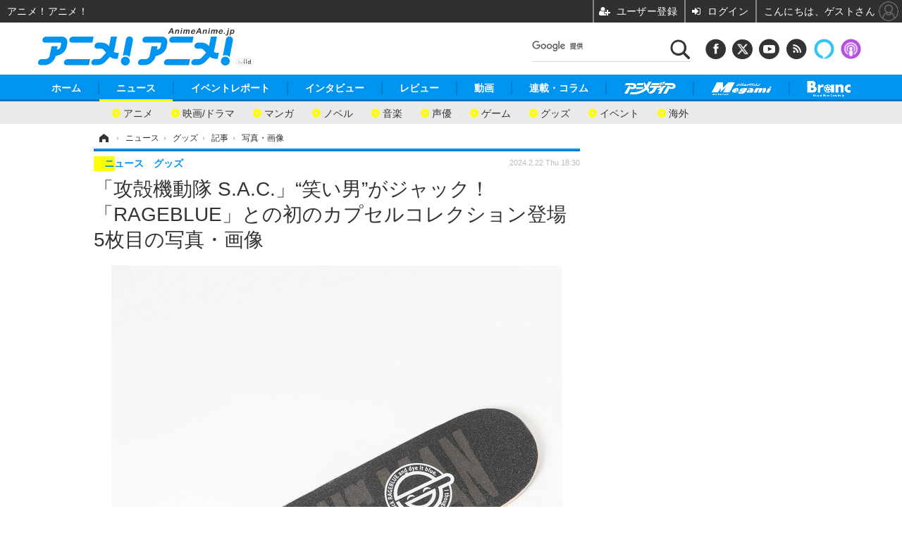

--- FILE ---
content_type: text/html; charset=utf-8
request_url: https://www.google.com/recaptcha/api2/aframe
body_size: 115
content:
<!DOCTYPE HTML><html><head><meta http-equiv="content-type" content="text/html; charset=UTF-8"></head><body><script nonce="2Nnvcq9P5kkpTDRTPry2Ww">/** Anti-fraud and anti-abuse applications only. See google.com/recaptcha */ try{var clients={'sodar':'https://pagead2.googlesyndication.com/pagead/sodar?'};window.addEventListener("message",function(a){try{if(a.source===window.parent){var b=JSON.parse(a.data);var c=clients[b['id']];if(c){var d=document.createElement('img');d.src=c+b['params']+'&rc='+(localStorage.getItem("rc::a")?sessionStorage.getItem("rc::b"):"");window.document.body.appendChild(d);sessionStorage.setItem("rc::e",parseInt(sessionStorage.getItem("rc::e")||0)+1);localStorage.setItem("rc::h",'1768851535874');}}}catch(b){}});window.parent.postMessage("_grecaptcha_ready", "*");}catch(b){}</script></body></html>

--- FILE ---
content_type: application/javascript; charset=utf-8
request_url: https://fundingchoicesmessages.google.com/f/AGSKWxUCvwy0EgcaeWAW-7WKc75UuJxc9FKcXEvgTrvbBWw1939ZkDO3kPqjeFh6Kx-I5CVDVOHUNGiF4kDXPRhnIf5ssPMFJyzYqeJSnCEfzD2lvOFLD6t-nknB01qn6R44b5wnRXG27sqdEOUF9Yd8BppRmo2FVhHmrDJvMlbyGzO2x2_yvwhBimgTLSo6/_/adsys._ad_bottom./assets/js/ad./jquery-ads./googleads-
body_size: -1292
content:
window['1a84d26f-a15f-4916-aa20-c9d63346f095'] = true;

--- FILE ---
content_type: text/javascript;charset=utf-8
request_url: https://p1cluster.cxense.com/p1.js
body_size: 100
content:
cX.library.onP1('30zvcyubmcyuiv2j9xt5laqou');


--- FILE ---
content_type: text/javascript;charset=utf-8
request_url: https://id.cxense.com/public/user/id?json=%7B%22identities%22%3A%5B%7B%22type%22%3A%22ckp%22%2C%22id%22%3A%22mklkj3g5q7t49bkm%22%7D%2C%7B%22type%22%3A%22lst%22%2C%22id%22%3A%2230zvcyubmcyuiv2j9xt5laqou%22%7D%2C%7B%22type%22%3A%22cst%22%2C%22id%22%3A%2230zvcyubmcyuiv2j9xt5laqou%22%7D%5D%7D&callback=cXJsonpCB6
body_size: 190
content:
/**/
cXJsonpCB6({"httpStatus":200,"response":{"userId":"cx:14owf3m2n18c43hpcbxlwo87xv:22drm05ef3qfl","newUser":true}})

--- FILE ---
content_type: application/javascript; charset=utf-8
request_url: https://front-api-gateway.account.media.iid.jp/asset/static//5.fde8c121c09fb99ad514.chunk.js
body_size: 23959
content:
(window.webpackJsonp=window.webpackJsonp||[]).push([[5],{345:function(t,e,n){"use strict";n.d(e,"b",(function(){return i})),n.d(e,"a",(function(){return a})),n.d(e,"d",(function(){return o})),n.d(e,"f",(function(){return s})),n.d(e,"c",(function(){return c})),n.d(e,"e",(function(){return u}));
/*! *****************************************************************************
Copyright (c) Microsoft Corporation.

Permission to use, copy, modify, and/or distribute this software for any
purpose with or without fee is hereby granted.

THE SOFTWARE IS PROVIDED "AS IS" AND THE AUTHOR DISCLAIMS ALL WARRANTIES WITH
REGARD TO THIS SOFTWARE INCLUDING ALL IMPLIED WARRANTIES OF MERCHANTABILITY
AND FITNESS. IN NO EVENT SHALL THE AUTHOR BE LIABLE FOR ANY SPECIAL, DIRECT,
INDIRECT, OR CONSEQUENTIAL DAMAGES OR ANY DAMAGES WHATSOEVER RESULTING FROM
LOSS OF USE, DATA OR PROFITS, WHETHER IN AN ACTION OF CONTRACT, NEGLIGENCE OR
OTHER TORTIOUS ACTION, ARISING OUT OF OR IN CONNECTION WITH THE USE OR
PERFORMANCE OF THIS SOFTWARE.
***************************************************************************** */
var r=function(t,e){return(r=Object.setPrototypeOf||{__proto__:[]}instanceof Array&&function(t,e){t.__proto__=e}||function(t,e){for(var n in e)e.hasOwnProperty(n)&&(t[n]=e[n])})(t,e)};function i(t,e){function n(){this.constructor=t}r(t,e),t.prototype=null===e?Object.create(e):(n.prototype=e.prototype,new n)}var a=function(){return(a=Object.assign||function(t){for(var e,n=1,r=arguments.length;n<r;n++)for(var i in e=arguments[n])Object.prototype.hasOwnProperty.call(e,i)&&(t[i]=e[i]);return t}).apply(this,arguments)};function o(t,e){var n={};for(var r in t)Object.prototype.hasOwnProperty.call(t,r)&&e.indexOf(r)<0&&(n[r]=t[r]);if(null!=t&&"function"==typeof Object.getOwnPropertySymbols){var i=0;for(r=Object.getOwnPropertySymbols(t);i<r.length;i++)e.indexOf(r[i])<0&&Object.prototype.propertyIsEnumerable.call(t,r[i])&&(n[r[i]]=t[r[i]])}return n}function s(t){var e="function"==typeof Symbol&&Symbol.iterator,n=e&&t[e],r=0;if(n)return n.call(t);if(t&&"number"==typeof t.length)return{next:function(){return t&&r>=t.length&&(t=void 0),{value:t&&t[r++],done:!t}}};throw new TypeError(e?"Object is not iterable.":"Symbol.iterator is not defined.")}function c(t,e){var n="function"==typeof Symbol&&t[Symbol.iterator];if(!n)return t;var r,i,a=n.call(t),o=[];try{for(;(void 0===e||e-- >0)&&!(r=a.next()).done;)o.push(r.value)}catch(t){i={error:t}}finally{try{r&&!r.done&&(n=a.return)&&n.call(a)}finally{if(i)throw i.error}}return o}function u(){for(var t=[],e=0;e<arguments.length;e++)t=t.concat(c(arguments[e]));return t}},346:function(t,e,n){"use strict";n.d(e,"c",(function(){return a})),n.d(e,"a",(function(){return o})),n.d(e,"b",(function(){return s})),n.d(e,"d",(function(){return c})),n.d(e,"e",(function(){return u}));var r=n(502),i=new RegExp("^[ \\t]*([0-9a-f]{32})?-?([0-9a-f]{16})?-?([01])?[ \\t]*$");function a(t){var e;return void 0===t&&(t=null===(e=Object(r.b)().getClient())||void 0===e?void 0:e.getOptions()),!!t&&("tracesSampleRate"in t||"tracesSampler"in t)}function o(t){var e=t.match(i);if(e){var n=void 0;return"1"===e[3]?n=!0:"0"===e[3]&&(n=!1),{traceId:e[1],parentSampled:n,parentSpanId:e[2]}}}function s(t){var e,n;return void 0===t&&(t=Object(r.b)()),null===(n=null===(e=t)||void 0===e?void 0:e.getScope())||void 0===n?void 0:n.getTransaction()}function c(t){return t/1e3}function u(t){return 1e3*t}},348:function(t,e,n){"use strict";var r;n.d(e,"a",(function(){return r})),function(t){t.Ok="ok",t.DeadlineExceeded="deadline_exceeded",t.Unauthenticated="unauthenticated",t.PermissionDenied="permission_denied",t.NotFound="not_found",t.ResourceExhausted="resource_exhausted",t.InvalidArgument="invalid_argument",t.Unimplemented="unimplemented",t.Unavailable="unavailable",t.InternalError="internal_error",t.UnknownError="unknown_error",t.Cancelled="cancelled",t.AlreadyExists="already_exists",t.FailedPrecondition="failed_precondition",t.Aborted="aborted",t.OutOfRange="out_of_range",t.DataLoss="data_loss"}(r||(r={})),function(t){t.fromHttpCode=function(e){if(e<400)return t.Ok;if(e>=400&&e<500)switch(e){case 401:return t.Unauthenticated;case 403:return t.PermissionDenied;case 404:return t.NotFound;case 409:return t.AlreadyExists;case 413:return t.FailedPrecondition;case 429:return t.ResourceExhausted;default:return t.InvalidArgument}if(e>=500&&e<600)switch(e){case 501:return t.Unimplemented;case 503:return t.Unavailable;case 504:return t.DeadlineExceeded;default:return t.InternalError}return t.UnknownError}}(r||(r={}))},350:function(t,e,n){"use strict";(function(t){n.d(e,"b",(function(){return a})),n.d(e,"c",(function(){return o})),n.d(e,"a",(function(){return s}));var r=n(392),i=(n(393),{});function a(){return Object(r.b)()?t:"undefined"!=typeof window?window:"undefined"!=typeof self?self:i}function o(){var t=a(),e=t.crypto||t.msCrypto;if(void 0!==e&&e.getRandomValues){var n=new Uint16Array(8);e.getRandomValues(n),n[3]=4095&n[3]|16384,n[4]=16383&n[4]|32768;var r=function(t){for(var e=t.toString(16);e.length<4;)e="0"+e;return e};return r(n[0])+r(n[1])+r(n[2])+r(n[3])+r(n[4])+r(n[5])+r(n[6])+r(n[7])}return"xxxxxxxxxxxx4xxxyxxxxxxxxxxxxxxx".replace(/[xy]/g,(function(t){var e=16*Math.random()|0;return("x"===t?e:3&e|8).toString(16)}))}function s(t){var e=a();if(!("console"in e))return t();var n=e.console,r={};["debug","info","warn","error","log","assert"].forEach((function(t){t in e.console&&n[t].__sentry_original__&&(r[t]=n[t],n[t]=n[t].__sentry_original__)}));var i=t();return Object.keys(r).forEach((function(t){n[t]=r[t]})),i}}).call(this,n(37))},351:function(t,e,n){"use strict";function r(t){return(r="function"==typeof Symbol&&"symbol"==typeof Symbol.iterator?function(t){return typeof t}:function(t){return t&&"function"==typeof Symbol&&t.constructor===Symbol&&t!==Symbol.prototype?"symbol":typeof t})(t)}function i(t){switch(Object.prototype.toString.call(t)){case"[object Error]":case"[object Exception]":case"[object DOMException]":return!0;default:return l(t,Error)}}function a(t){return"[object String]"===Object.prototype.toString.call(t)}function o(t){return null===t||"object"!==r(t)&&"function"!=typeof t}function s(t){return"[object Object]"===Object.prototype.toString.call(t)}function c(t){return"undefined"!=typeof Event&&l(t,Event)}function u(t){return"undefined"!=typeof Element&&l(t,Element)}function p(t){return"[object RegExp]"===Object.prototype.toString.call(t)}function d(t){return Boolean(t&&t.then&&"function"==typeof t.then)}function f(t){return s(t)&&"nativeEvent"in t&&"preventDefault"in t&&"stopPropagation"in t}function l(t,e){try{return t instanceof e}catch(t){return!1}}n.d(e,"b",(function(){return i})),n.d(e,"h",(function(){return a})),n.d(e,"f",(function(){return o})),n.d(e,"e",(function(){return s})),n.d(e,"c",(function(){return c})),n.d(e,"a",(function(){return u})),n.d(e,"g",(function(){return p})),n.d(e,"j",(function(){return d})),n.d(e,"i",(function(){return f})),n.d(e,"d",(function(){return l}))},352:function(t,e,n){"use strict";(function(t){n.d(e,"b",(function(){return _})),n.d(e,"a",(function(){return v}));var r=n(345),i=n(502),a=n(501),o=n(391),s=n(392),c=n(467),u=n(355),p=n(357),d=n(346);function f(t){return(f="function"==typeof Symbol&&"symbol"==typeof Symbol.iterator?function(t){return typeof t}:function(t){return t&&"function"==typeof Symbol&&t.constructor===Symbol&&t!==Symbol.prototype?"symbol":typeof t})(t)}function l(){var t=this.getScope();if(t){var e=t.getSpan();if(e)return{"sentry-trace":e.toTraceparent()}}return{}}function h(t,e,n){return Object(d.c)()?void 0!==t.sampled?(t.setMetadata({transactionSampling:{method:a.a.Explicit}}),t):("function"==typeof e.tracesSampler?(r=e.tracesSampler(n),t.setMetadata({transactionSampling:{method:a.a.Sampler,rate:Number(r)}})):void 0!==n.parentSampled?(r=n.parentSampled,t.setMetadata({transactionSampling:{method:a.a.Inheritance}})):(r=e.tracesSampleRate,t.setMetadata({transactionSampling:{method:a.a.Rate,rate:Number(r)}})),function(t){if(isNaN(t)||"number"!=typeof t&&"boolean"!=typeof t)return o.a.warn("[Tracing] Given sample rate is invalid. Sample rate must be a boolean or a number between 0 and 1. Got "+JSON.stringify(t)+" of type "+JSON.stringify(f(t))+"."),!1;if(t<0||t>1)return o.a.warn("[Tracing] Given sample rate is invalid. Sample rate must be between 0 and 1. Got "+t+"."),!1;return!0}(r)?r?(t.sampled=Math.random()<r,t.sampled?(o.a.log("[Tracing] starting "+t.op+" transaction - "+t.name),t):(o.a.log("[Tracing] Discarding transaction because it's not included in the random sample (sampling rate = "+Number(r)+")"),t)):(o.a.log("[Tracing] Discarding transaction because "+("function"==typeof e.tracesSampler?"tracesSampler returned 0 or false":"a negative sampling decision was inherited or tracesSampleRate is set to 0")),t.sampled=!1,t):(o.a.warn("[Tracing] Discarding transaction because of invalid sample rate."),t.sampled=!1,t)):(t.sampled=!1,t);var r}function m(t,e){var n,i,a=(null===(n=this.getClient())||void 0===n?void 0:n.getOptions())||{},o=new p.a(t,this);return(o=h(o,a,Object(r.a)({parentSampled:t.parentSampled,transactionContext:t},e))).sampled&&o.initSpanRecorder(null===(i=a._experiments)||void 0===i?void 0:i.maxSpans),o}function _(t,e,n,i,a){var o,s,c=(null===(o=t.getClient())||void 0===o?void 0:o.getOptions())||{},p=new u.b(e,t,n,i);return(p=h(p,c,Object(r.a)({parentSampled:e.parentSampled,transactionContext:e},a))).sampled&&p.initSpanRecorder(null===(s=c._experiments)||void 0===s?void 0:s.maxSpans),p}function v(){var e;(e=Object(i.c)()).__SENTRY__&&(e.__SENTRY__.extensions=e.__SENTRY__.extensions||{},e.__SENTRY__.extensions.startTransaction||(e.__SENTRY__.extensions.startTransaction=m),e.__SENTRY__.extensions.traceHeaders||(e.__SENTRY__.extensions.traceHeaders=l)),Object(s.b)()&&function(){var e=Object(i.c)();if(e.__SENTRY__){var n={mongodb:function(){return new(Object(s.a)(t,"./integrations/mongo").Mongo)},mongoose:function(){return new(Object(s.a)(t,"./integrations/mongo").Mongo)({mongoose:!0})},mysql:function(){return new(Object(s.a)(t,"./integrations/mysql").Mysql)},pg:function(){return new(Object(s.a)(t,"./integrations/postgres").Postgres)}},a=Object.keys(n).filter((function(t){return!!Object(s.c)(t)})).map((function(t){try{return n[t]()}catch(t){return}})).filter((function(t){return t}));a.length>0&&(e.__SENTRY__.integrations=Object(r.e)(e.__SENTRY__.integrations||[],a))}}(),Object(c.a)()}}).call(this,n(365)(t))},355:function(t,e,n){"use strict";n.d(e,"a",(function(){return u})),n.d(e,"b",(function(){return d}));var r=n(345),i=n(500),a=n(391),o=n(356),s=n(348),c=n(357),u=1e3,p=function(t){function e(e,n,r,i){void 0===r&&(r="");var a=t.call(this,i)||this;return a._pushActivity=e,a._popActivity=n,a.transactionSpanId=r,a}return Object(r.b)(e,t),e.prototype.add=function(e){var n=this;e.spanId!==this.transactionSpanId&&(e.finish=function(t){e.endTimestamp="number"==typeof t?t:Object(i.d)(),n._popActivity(e.spanId)},void 0===e.endTimestamp&&this._pushActivity(e.spanId)),t.prototype.add.call(this,e)},e}(o.b),d=function(t){function e(e,n,r,i){void 0===r&&(r=u),void 0===i&&(i=!1);var o=t.call(this,e,n)||this;return o._idleHub=n,o._idleTimeout=r,o._onScope=i,o.activities={},o._heartbeatTimer=0,o._heartbeatCounter=0,o._finished=!1,o._beforeFinishCallbacks=[],n&&i&&(f(n),a.a.log("Setting idle transaction on scope. Span ID: "+o.spanId),n.configureScope((function(t){return t.setSpan(o)}))),o._initTimeout=setTimeout((function(){o._finished||o.finish()}),o._idleTimeout),o}return Object(r.b)(e,t),e.prototype.finish=function(e){var n,o,c=this;if(void 0===e&&(e=Object(i.d)()),this._finished=!0,this.activities={},this.spanRecorder){a.a.log("[Tracing] finishing IdleTransaction",new Date(1e3*e).toISOString(),this.op);try{for(var u=Object(r.f)(this._beforeFinishCallbacks),p=u.next();!p.done;p=u.next()){(0,p.value)(this,e)}}catch(t){n={error:t}}finally{try{p&&!p.done&&(o=u.return)&&o.call(u)}finally{if(n)throw n.error}}this.spanRecorder.spans=this.spanRecorder.spans.filter((function(t){if(t.spanId===c.spanId)return!0;t.endTimestamp||(t.endTimestamp=e,t.setStatus(s.a.Cancelled),a.a.log("[Tracing] cancelling span since transaction ended early",JSON.stringify(t,void 0,2)));var n=t.startTimestamp<e;return n||a.a.log("[Tracing] discarding Span since it happened after Transaction was finished",JSON.stringify(t,void 0,2)),n})),a.a.log("[Tracing] flushing IdleTransaction")}else a.a.log("[Tracing] No active IdleTransaction");return this._onScope&&f(this._idleHub),t.prototype.finish.call(this,e)},e.prototype.registerBeforeFinishCallback=function(t){this._beforeFinishCallbacks.push(t)},e.prototype.initSpanRecorder=function(t){var e=this;if(!this.spanRecorder){this.spanRecorder=new p((function(t){e._finished||e._pushActivity(t)}),(function(t){e._finished||e._popActivity(t)}),this.spanId,t),a.a.log("Starting heartbeat"),this._pingHeartbeat()}this.spanRecorder.add(this)},e.prototype._pushActivity=function(t){this._initTimeout&&(clearTimeout(this._initTimeout),this._initTimeout=void 0),a.a.log("[Tracing] pushActivity: "+t),this.activities[t]=!0,a.a.log("[Tracing] new activities count",Object.keys(this.activities).length)},e.prototype._popActivity=function(t){var e=this;if(this.activities[t]&&(a.a.log("[Tracing] popActivity "+t),delete this.activities[t],a.a.log("[Tracing] new activities count",Object.keys(this.activities).length)),0===Object.keys(this.activities).length){var n=this._idleTimeout,r=Object(i.d)()+n/1e3;setTimeout((function(){e._finished||e.finish(r)}),n)}},e.prototype._beat=function(){if(clearTimeout(this._heartbeatTimer),!this._finished){var t=Object.keys(this.activities),e=t.length?t.reduce((function(t,e){return t+e})):"";e===this._prevHeartbeatString?this._heartbeatCounter+=1:this._heartbeatCounter=1,this._prevHeartbeatString=e,this._heartbeatCounter>=3?(a.a.log("[Tracing] Transaction finished because of no change for 3 heart beats"),this.setStatus(s.a.DeadlineExceeded),this.setTag("heartbeat","failed"),this.finish()):this._pingHeartbeat()}},e.prototype._pingHeartbeat=function(){var t=this;a.a.log("pinging Heartbeat -> current counter: "+this._heartbeatCounter),this._heartbeatTimer=setTimeout((function(){t._beat()}),5e3)},e}(c.a);function f(t){if(t){var e=t.getScope();if(e)e.getTransaction()&&e.setSpan(void 0)}}},356:function(t,e,n){"use strict";n.d(e,"b",(function(){return c})),n.d(e,"a",(function(){return u}));var r=n(345),i=n(350),a=n(500),o=n(464),s=n(348),c=function(){function t(t){void 0===t&&(t=1e3),this.spans=[],this._maxlen=t}return t.prototype.add=function(t){this.spans.length>this._maxlen?t.spanRecorder=void 0:this.spans.push(t)},t}(),u=function(){function t(t){if(this.traceId=Object(i.c)(),this.spanId=Object(i.c)().substring(16),this.startTimestamp=Object(a.d)(),this.tags={},this.data={},!t)return this;t.traceId&&(this.traceId=t.traceId),t.spanId&&(this.spanId=t.spanId),t.parentSpanId&&(this.parentSpanId=t.parentSpanId),"sampled"in t&&(this.sampled=t.sampled),t.op&&(this.op=t.op),t.description&&(this.description=t.description),t.data&&(this.data=t.data),t.tags&&(this.tags=t.tags),t.status&&(this.status=t.status),t.startTimestamp&&(this.startTimestamp=t.startTimestamp),t.endTimestamp&&(this.endTimestamp=t.endTimestamp)}return t.prototype.child=function(t){return this.startChild(t)},t.prototype.startChild=function(e){var n=new t(Object(r.a)(Object(r.a)({},e),{parentSpanId:this.spanId,sampled:this.sampled,traceId:this.traceId}));return n.spanRecorder=this.spanRecorder,n.spanRecorder&&n.spanRecorder.add(n),n.transaction=this.transaction,n},t.prototype.setTag=function(t,e){var n;return this.tags=Object(r.a)(Object(r.a)({},this.tags),((n={})[t]=e,n)),this},t.prototype.setData=function(t,e){var n;return this.data=Object(r.a)(Object(r.a)({},this.data),((n={})[t]=e,n)),this},t.prototype.setStatus=function(t){return this.status=t,this},t.prototype.setHttpStatus=function(t){this.setTag("http.status_code",String(t));var e=s.a.fromHttpCode(t);return e!==s.a.UnknownError&&this.setStatus(e),this},t.prototype.isSuccess=function(){return this.status===s.a.Ok},t.prototype.finish=function(t){this.endTimestamp="number"==typeof t?t:Object(a.d)()},t.prototype.toTraceparent=function(){var t="";return void 0!==this.sampled&&(t=this.sampled?"-1":"-0"),this.traceId+"-"+this.spanId+t},t.prototype.toContext=function(){return Object(o.a)({data:this.data,description:this.description,endTimestamp:this.endTimestamp,op:this.op,parentSpanId:this.parentSpanId,sampled:this.sampled,spanId:this.spanId,startTimestamp:this.startTimestamp,status:this.status,tags:this.tags,traceId:this.traceId})},t.prototype.updateWithContext=function(t){var e,n,r,i,a;return this.data=null!=(e=t.data)?e:{},this.description=t.description,this.endTimestamp=t.endTimestamp,this.op=t.op,this.parentSpanId=t.parentSpanId,this.sampled=t.sampled,this.spanId=null!=(n=t.spanId)?n:this.spanId,this.startTimestamp=null!=(r=t.startTimestamp)?r:this.startTimestamp,this.status=t.status,this.tags=null!=(i=t.tags)?i:{},this.traceId=null!=(a=t.traceId)?a:this.traceId,this},t.prototype.getTraceContext=function(){return Object(o.a)({data:Object.keys(this.data).length>0?this.data:void 0,description:this.description,op:this.op,parent_span_id:this.parentSpanId,span_id:this.spanId,status:this.status,tags:Object.keys(this.tags).length>0?this.tags:void 0,trace_id:this.traceId})},t.prototype.toJSON=function(){return Object(o.a)({data:Object.keys(this.data).length>0?this.data:void 0,description:this.description,op:this.op,parent_span_id:this.parentSpanId,span_id:this.spanId,start_timestamp:this.startTimestamp,status:this.status,tags:Object.keys(this.tags).length>0?this.tags:void 0,timestamp:this.endTimestamp,trace_id:this.traceId})},t}()},357:function(t,e,n){"use strict";n.d(e,"a",(function(){return u}));var r=n(345),i=n(502),a=n(351),o=n(391),s=n(464),c=n(356),u=function(t){function e(e,n){var r=t.call(this,e)||this;return r._measurements={},r._hub=Object(i.b)(),Object(a.d)(n,i.a)&&(r._hub=n),r.name=e.name||"",r.metadata=e.metadata||{},r._trimEnd=e.trimEnd,r.transaction=r,r}return Object(r.b)(e,t),e.prototype.setName=function(t){this.name=t},e.prototype.initSpanRecorder=function(t){void 0===t&&(t=1e3),this.spanRecorder||(this.spanRecorder=new c.b(t)),this.spanRecorder.add(this)},e.prototype.setMeasurements=function(t){this._measurements=Object(r.a)({},t)},e.prototype.setMetadata=function(t){this.metadata=Object(r.a)(Object(r.a)({},this.metadata),t)},e.prototype.finish=function(e){var n=this;if(void 0===this.endTimestamp){if(this.name||(o.a.warn("Transaction has no name, falling back to `<unlabeled transaction>`."),this.name="<unlabeled transaction>"),t.prototype.finish.call(this,e),!0===this.sampled){var r=this.spanRecorder?this.spanRecorder.spans.filter((function(t){return t!==n&&t.endTimestamp})):[];this._trimEnd&&r.length>0&&(this.endTimestamp=r.reduce((function(t,e){return t.endTimestamp&&e.endTimestamp?t.endTimestamp>e.endTimestamp?t:e:t})).endTimestamp);var i={contexts:{trace:this.getTraceContext()},spans:r,start_timestamp:this.startTimestamp,tags:this.tags,timestamp:this.endTimestamp,transaction:this.name,type:"transaction",debug_meta:this.metadata};return Object.keys(this._measurements).length>0&&(o.a.log("[Measurements] Adding measurements to transaction",JSON.stringify(this._measurements,void 0,2)),i.measurements=this._measurements),o.a.log("[Tracing] Finishing "+this.op+" transaction: "+this.name+"."),this._hub.captureEvent(i)}o.a.log("[Tracing] Discarding transaction because its trace was not chosen to be sampled.")}},e.prototype.toContext=function(){var e=t.prototype.toContext.call(this);return Object(s.a)(Object(r.a)(Object(r.a)({},e),{name:this.name,trimEnd:this._trimEnd}))},e.prototype.updateWithContext=function(e){var n;return t.prototype.updateWithContext.call(this,e),this.name=null!=(n=e.name)?n:"",this._trimEnd=e.trimEnd,this},e}(c.a)},365:function(t,e){t.exports=function(t){if(!t.webpackPolyfill){var e=Object.create(t);e.children||(e.children=[]),Object.defineProperty(e,"loaded",{enumerable:!0,get:function(){return e.l}}),Object.defineProperty(e,"id",{enumerable:!0,get:function(){return e.i}}),Object.defineProperty(e,"exports",{enumerable:!0}),e.webpackPolyfill=1}return e}},390:function(t,e,n){"use strict";n.d(e,"a",(function(){return d}));var r="https://js.stripe.com/v3",i=/^https:\/\/js\.stripe\.com\/v3\/?(\?.*)?$/,a="loadStripe.setLoadParameters was called but an existing Stripe.js script already exists in the document; existing script parameters will be used",o=null,s=function(t){return null!==o?o:o=new Promise((function(e,n){if("undefined"!=typeof window&&"undefined"!=typeof document)if(window.Stripe&&t&&console.warn(a),window.Stripe)e(window.Stripe);else try{var o=function(){for(var t=document.querySelectorAll('script[src^="'.concat(r,'"]')),e=0;e<t.length;e++){var n=t[e];if(i.test(n.src))return n}return null}();o&&t?console.warn(a):o||(o=function(t){var e=t&&!t.advancedFraudSignals?"?advancedFraudSignals=false":"",n=document.createElement("script");n.src="".concat(r).concat(e);var i=document.head||document.body;if(!i)throw new Error("Expected document.body not to be null. Stripe.js requires a <body> element.");return i.appendChild(n),n}(t)),o.addEventListener("load",(function(){window.Stripe?e(window.Stripe):n(new Error("Stripe.js not available"))})),o.addEventListener("error",(function(){n(new Error("Failed to load Stripe.js"))}))}catch(t){return void n(t)}else e(null)}))},c=function(t,e,n){if(null===t)return null;var r=t.apply(void 0,e);return function(t,e){t&&t._registerWrapper&&t._registerWrapper({name:"stripe-js",version:"2.1.0",startTime:e})}(r,n),r},u=Promise.resolve().then((function(){return s(null)})),p=!1;u.catch((function(t){p||console.warn(t)}));var d=function(){for(var t=arguments.length,e=new Array(t),n=0;n<t;n++)e[n]=arguments[n];p=!0;var r=Date.now();return u.then((function(t){return c(t,e,r)}))}},391:function(t,e,n){"use strict";n.d(e,"a",(function(){return s}));var r=n(350),i=Object(r.b)(),a="Sentry Logger ",o=function(){function t(){this._enabled=!1}return t.prototype.disable=function(){this._enabled=!1},t.prototype.enable=function(){this._enabled=!0},t.prototype.log=function(){for(var t=[],e=0;e<arguments.length;e++)t[e]=arguments[e];this._enabled&&Object(r.a)((function(){i.console.log(a+"[Log]: "+t.join(" "))}))},t.prototype.warn=function(){for(var t=[],e=0;e<arguments.length;e++)t[e]=arguments[e];this._enabled&&Object(r.a)((function(){i.console.warn(a+"[Warn]: "+t.join(" "))}))},t.prototype.error=function(){for(var t=[],e=0;e<arguments.length;e++)t[e]=arguments[e];this._enabled&&Object(r.a)((function(){i.console.error(a+"[Error]: "+t.join(" "))}))},t}();i.__SENTRY__=i.__SENTRY__||{};var s=i.__SENTRY__.logger||(i.__SENTRY__.logger=new o)},392:function(t,e,n){"use strict";(function(t,r){function i(){return"[object process]"===Object.prototype.toString.call(void 0!==t?t:0)}function a(t,e){return t.require(e)}function o(t){var e;try{e=a(r,t)}catch(t){}try{var n=a(r,"process").cwd;e=a(r,n()+"/node_modules/"+t)}catch(t){}return e}n.d(e,"b",(function(){return i})),n.d(e,"a",(function(){return a})),n.d(e,"c",(function(){return o}))}).call(this,n(45),n(365)(t))},393:function(t,e,n){"use strict";n.d(e,"c",(function(){return i})),n.d(e,"b",(function(){return a})),n.d(e,"a",(function(){return o}));var r=n(351);function i(t,e){return void 0===e&&(e=0),"string"!=typeof t||0===e||t.length<=e?t:t.substr(0,e)+"..."}function a(t,e){var n=t,r=n.length;if(r<=150)return n;e>r&&(e=r);var i=Math.max(e-60,0);i<5&&(i=0);var a=Math.min(i+140,r);return a>r-5&&(a=r),a===r&&(i=Math.max(a-140,0)),n=n.slice(i,a),i>0&&(n="'{snip} "+n),a<r&&(n+=" {snip}"),n}function o(t,e){return!!Object(r.h)(t)&&(Object(r.g)(e)?e.test(t):"string"==typeof e&&-1!==t.indexOf(e))}},394:function(t,e,n){"use strict";n.d(e,"a",(function(){return r}));function r(t){try{return t&&"function"==typeof t&&t.name||"<anonymous>"}catch(t){return"<anonymous>"}}},464:function(t,e,n){"use strict";(function(t){n.d(e,"b",(function(){return a})),n.d(e,"a",(function(){return o}));var r=n(345),i=(n(465),n(351));n(466),n(394),n(393);function a(t,e,n){if(e in t){var r=t[e],i=n(r);if("function"==typeof i)try{i.prototype=i.prototype||{},Object.defineProperties(i,{__sentry_original__:{enumerable:!1,value:r}})}catch(t){}t[e]=i}}function o(t){var e,n;if(Object(i.e)(t)){var a=t,s={};try{for(var c=Object(r.f)(Object.keys(a)),u=c.next();!u.done;u=c.next()){var p=u.value;void 0!==a[p]&&(s[p]=o(a[p]))}}catch(t){e={error:t}}finally{try{u&&!u.done&&(n=c.return)&&n.call(c)}finally{if(e)throw e.error}}return s}return Array.isArray(t)?t.map(o):t}}).call(this,n(37))},465:function(t,e,n){"use strict";n.d(e,"a",(function(){return i}));var r=n(351);function i(t,e){try{for(var n=t,r=[],i=0,o=0,s=" > ".length,c=void 0;n&&i++<5&&!("html"===(c=a(n,e))||i>1&&o+r.length*s+c.length>=80);)r.push(c),o+=c.length,n=n.parentNode;return r.reverse().join(" > ")}catch(t){return"<unknown>"}}function a(t,e){var n,i,a,o,s,c,u,p=t,d=[];if(!p||!p.tagName)return"";d.push(p.tagName.toLowerCase());var f=(null===(n=e)||void 0===n?void 0:n.length)?e.filter((function(t){return p.getAttribute(t)})).map((function(t){return[t,p.getAttribute(t)]})):null;if(null===(i=f)||void 0===i?void 0:i.length)f.forEach((function(t){d.push("["+t[0]+'="'+t[1]+'"]')}));else if(p.id&&d.push("#"+p.id),(a=p.className)&&Object(r.h)(a))for(o=a.split(/\s+/),u=0;u<o.length;u++)d.push("."+o[u]);var l=["type","name","title","alt"];for(u=0;u<l.length;u++)s=l[u],(c=p.getAttribute(s))&&d.push("["+s+'="'+c+'"]');return d.join("")}},466:function(t,e,n){"use strict";n.d(e,"a",(function(){return r}));var r=function(){function t(){this._hasWeakSet="function"==typeof WeakSet,this._inner=this._hasWeakSet?new WeakSet:[]}return t.prototype.memoize=function(t){if(this._hasWeakSet)return!!this._inner.has(t)||(this._inner.add(t),!1);for(var e=0;e<this._inner.length;e++){if(this._inner[e]===t)return!0}return this._inner.push(t),!1},t.prototype.unmemoize=function(t){if(this._hasWeakSet)this._inner.delete(t);else for(var e=0;e<this._inner.length;e++)if(this._inner[e]===t){this._inner.splice(e,1);break}},t}()},467:function(t,e,n){"use strict";n.d(e,"a",(function(){return s}));var r=n(503),i=n(391),a=n(348),o=n(346);function s(){Object(r.a)({callback:c,type:"error"}),Object(r.a)({callback:c,type:"unhandledrejection"})}function c(){var t=Object(o.b)();t&&(i.a.log("[Tracing] Transaction: "+a.a.InternalError+" -> Global error occured"),t.setStatus(a.a.InternalError))}},498:function(t,e,n){"use strict";var r={};n.r(r),n.d(r,"Express",(function(){return F})),n.d(r,"Postgres",(function(){return W})),n.d(r,"Mysql",(function(){return B})),n.d(r,"Mongo",(function(){return G}));var i=n(345),a=n(391),o=n(350),s=n(352),c=n(355),u=n(348),p=n(346),d=Object(o.b)();var f,l,h=n(392),m=n(500),_=n(465),v=function(t,e,n,r){var i;return function(){n&&e.isFinal&&n.disconnect(),e.value>=0&&(r||e.isFinal||"hidden"===document.visibilityState)&&(e.delta=e.value-(i||0),(e.delta||e.isFinal||void 0===i)&&(t(e),i=e.value))}},g=function(t,e){return void 0===e&&(e=-1),{name:t,value:e,delta:0,entries:[],id:Date.now()+"-"+(Math.floor(8999999999999*Math.random())+1e12),isFinal:!1}},b=function(t,e){try{if(PerformanceObserver.supportedEntryTypes.includes(t)){var n=new PerformanceObserver((function(t){return t.getEntries().map(e)}));return n.observe({type:t,buffered:!0}),n}}catch(t){}},y=!1,O=!1,S=function(t){y=!t.persisted},j=function(t,e){void 0===e&&(e=!1),O||(addEventListener("pagehide",S),addEventListener("beforeunload",(function(){})),O=!0),addEventListener("visibilitychange",(function(e){var n=e.timeStamp;"hidden"===document.visibilityState&&t({timeStamp:n,isUnloading:y})}),{capture:!0,once:e})},T=function(){return void 0===f&&(f="hidden"===document.visibilityState?0:1/0,j((function(t){var e=t.timeStamp;return f=e}),!0)),{get timeStamp(){return f}}},x=function(t,e){void 0===e&&(e=!1);var n,r=g("LCP"),i=T(),a=function(t){var e=t.startTime;e<i.timeStamp?(r.value=e,r.entries.push(t)):r.isFinal=!0,n()},o=b("largest-contentful-paint",a);if(o){n=v(t,r,o,e);var s=function(){r.isFinal||(o.takeRecords().map(a),r.isFinal=!0,n())};(l||(l=new Promise((function(t){return["scroll","keydown","pointerdown"].map((function(e){addEventListener(e,t,{once:!0,passive:!0,capture:!0})}))}))),l).then(s),j(s,!0)}},E=Object(o.b)(),w=function(){function t(){var t;this._measurements={},this._performanceCursor=0,!Object(h.b)()&&(null===(t=E)||void 0===t?void 0:t.performance)&&(E.performance.mark&&E.performance.mark("sentry-tracing-init"),this._trackCLS(),this._trackLCP(),this._trackFID())}return t.prototype.addPerformanceEntries=function(t){var e=this;if(E&&E.performance&&E.performance.getEntries&&m.a){a.a.log("[Tracing] Adding & adjusting spans using Performance API");var n,r,i,o,s,c=Object(p.d)(m.a);if(E.document&&E.document.scripts)for(var u=0;u<E.document.scripts.length;u++)if("true"===E.document.scripts[u].dataset.entry){n=E.document.scripts[u].src;break}if(E.performance.getEntries().slice(this._performanceCursor).forEach((function(u){var d=Object(p.d)(u.startTime),f=Object(p.d)(u.duration);if(!("navigation"===t.op&&c+d<t.startTimestamp))switch(u.entryType){case"navigation":!function(t,e,n){k({transaction:t,entry:e,event:"unloadEvent",timeOrigin:n}),k({transaction:t,entry:e,event:"redirect",timeOrigin:n}),k({transaction:t,entry:e,event:"domContentLoadedEvent",timeOrigin:n}),k({transaction:t,entry:e,event:"loadEvent",timeOrigin:n}),k({transaction:t,entry:e,event:"connect",timeOrigin:n}),k({transaction:t,entry:e,event:"secureConnection",timeOrigin:n,eventEnd:"connectEnd",description:"TLS/SSL"}),k({transaction:t,entry:e,event:"fetch",timeOrigin:n,eventEnd:"domainLookupStart",description:"cache"}),k({transaction:t,entry:e,event:"domainLookup",timeOrigin:n,description:"DNS"}),function(t,e,n){C(t,{op:"browser",description:"request",startTimestamp:n+Object(p.d)(e.requestStart),endTimestamp:n+Object(p.d)(e.responseEnd)}),C(t,{op:"browser",description:"response",startTimestamp:n+Object(p.d)(e.responseStart),endTimestamp:n+Object(p.d)(e.responseEnd)})}(t,e,n)}(t,u,c),o=c+Object(p.d)(u.responseStart),s=c+Object(p.d)(u.requestStart);break;case"mark":case"paint":case"measure":var l=function(t,e,n,r,i){var a=i+n,o=a+r;return C(t,{description:e.name,endTimestamp:o,op:e.entryType,startTimestamp:a}),a}(t,u,d,f,c);void 0===i&&"sentry-tracing-init"===u.name&&(i=l);var h=T(),m=u.startTime<h.timeStamp;"first-paint"===u.name&&m&&(a.a.log("[Measurements] Adding FP"),e._measurements.fp={value:u.startTime},e._measurements["mark.fp"]={value:l}),"first-contentful-paint"===u.name&&m&&(a.a.log("[Measurements] Adding FCP"),e._measurements.fcp={value:u.startTime},e._measurements["mark.fcp"]={value:l});break;case"resource":var _=u.name.replace(window.location.origin,""),v=function(t,e,n,r,i,a){if("xmlhttprequest"===e.initiatorType||"fetch"===e.initiatorType)return;var o={};"transferSize"in e&&(o["Transfer Size"]=e.transferSize);"encodedBodySize"in e&&(o["Encoded Body Size"]=e.encodedBodySize);"decodedBodySize"in e&&(o["Decoded Body Size"]=e.decodedBodySize);var s=a+r,c=s+i;return C(t,{description:n,endTimestamp:c,op:e.initiatorType?"resource."+e.initiatorType:"resource",startTimestamp:s,data:o}),c}(t,u,_,d,f,c);void 0===r&&(n||"").indexOf(_)>-1&&(r=v)}})),void 0!==r&&void 0!==i&&C(t,{description:"evaluation",endTimestamp:i,op:"script",startTimestamp:r}),this._performanceCursor=Math.max(performance.getEntries().length-1,0),this._trackNavigator(t),"pageload"===t.op){var d=Object(p.d)(m.a);"number"==typeof o&&(a.a.log("[Measurements] Adding TTFB"),this._measurements.ttfb={value:1e3*(o-t.startTimestamp)},"number"==typeof s&&s<=o&&(this._measurements["ttfb.requestTime"]={value:1e3*(o-s)})),["fcp","fp","lcp"].forEach((function(n){if(e._measurements[n]&&!(d>=t.startTimestamp)){var r=e._measurements[n].value,i=d+Object(p.d)(r),o=Math.abs(1e3*(i-t.startTimestamp)),s=o-r;a.a.log("[Measurements] Normalized "+n+" from "+r+" to "+o+" ("+s+")"),e._measurements[n].value=o}})),this._measurements["mark.fid"]&&this._measurements.fid&&C(t,{description:"first input delay",endTimestamp:this._measurements["mark.fid"].value+Object(p.d)(this._measurements.fid.value),op:"web.vitals",startTimestamp:this._measurements["mark.fid"].value}),t.setMeasurements(this._measurements),this._tagMetricInfo(t)}}},t.prototype._tagMetricInfo=function(t){this._lcpEntry&&(a.a.log("[Measurements] Adding LCP Data"),this._lcpEntry.element&&t.setTag("lcp.element",Object(_.a)(this._lcpEntry.element)),this._lcpEntry.id&&t.setTag("lcp.id",this._lcpEntry.id),this._lcpEntry.url&&t.setTag("lcp.url",this._lcpEntry.url.trim().slice(0,200)),t.setTag("lcp.size",this._lcpEntry.size)),this._clsEntry&&this._clsEntry.sources&&(a.a.log("[Measurements] Adding CLS Data"),this._clsEntry.sources.map((function(e,n){return t.setTag("cls.source."+(n+1),Object(_.a)(e.node))})))},t.prototype._trackCLS=function(){var t=this;!function(t,e){void 0===e&&(e=!1);var n,r=g("CLS",0),i=function(t){t.hadRecentInput||(r.value+=t.value,r.entries.push(t),n())},a=b("layout-shift",i);a&&(n=v(t,r,a,e),j((function(t){var e=t.isUnloading;a.takeRecords().map(i),e&&(r.isFinal=!0),n()})))}((function(e){var n=e.entries.pop();n&&(a.a.log("[Measurements] Adding CLS"),t._measurements.cls={value:e.value},t._clsEntry=n)}))},t.prototype._trackNavigator=function(t){var e=E.navigator;if(e){var n=e.connection;n&&(n.effectiveType&&t.setTag("effectiveConnectionType",n.effectiveType),n.type&&t.setTag("connectionType",n.type),R(n.rtt)&&(this._measurements["connection.rtt"]={value:n.rtt}),R(n.downlink)&&(this._measurements["connection.downlink"]={value:n.downlink})),R(e.deviceMemory)&&t.setTag("deviceMemory",String(e.deviceMemory)),R(e.hardwareConcurrency)&&t.setTag("hardwareConcurrency",String(e.hardwareConcurrency))}},t.prototype._trackLCP=function(){var t=this;x((function(e){var n=e.entries.pop();if(n){var r=Object(p.d)(m.a),i=Object(p.d)(n.startTime);a.a.log("[Measurements] Adding LCP"),t._measurements.lcp={value:e.value},t._measurements["mark.lcp"]={value:r+i},t._lcpEntry=n}}))},t.prototype._trackFID=function(){var t=this;!function(t){var e=g("FID"),n=T(),r=function(t){t.startTime<n.timeStamp&&(e.value=t.processingStart-t.startTime,e.entries.push(t),e.isFinal=!0,a())},i=b("first-input",r),a=v(t,e,i);i?j((function(){i.takeRecords().map(r),i.disconnect()}),!0):window.perfMetrics&&window.perfMetrics.onFirstInputDelay&&window.perfMetrics.onFirstInputDelay((function(t,r){r.timeStamp<n.timeStamp&&(e.value=t,e.isFinal=!0,e.entries=[{entryType:"first-input",name:r.type,target:r.target,cancelable:r.cancelable,startTime:r.timeStamp,processingStart:r.timeStamp+t}],a())}))}((function(e){var n=e.entries.pop();if(n){var r=Object(p.d)(m.a),i=Object(p.d)(n.startTime);a.a.log("[Measurements] Adding FID"),t._measurements.fid={value:e.value},t._measurements["mark.fid"]={value:r+i}}}))},t}();function k(t){var e=t.transaction,n=t.entry,r=t.event,i=t.timeOrigin,a=t.eventEnd,o=t.description,s=a?n[a]:n[r+"End"],c=n[r+"Start"];c&&s&&C(e,{op:"browser",description:null!=o?o:r,startTimestamp:i+Object(p.d)(c),endTimestamp:i+Object(p.d)(s)})}function C(t,e){var n=e.startTimestamp,r=Object(i.d)(e,["startTimestamp"]);return n&&t.startTimestamp>n&&(t.startTimestamp=n),t.startChild(Object(i.a)({startTimestamp:n},r))}function R(t){return"number"==typeof t&&isFinite(t)}var I=n(393),N=n(503),A=n(351),D={traceFetch:!0,traceXHR:!0,tracingOrigins:["localhost",/^\//]};function L(t){var e=Object(i.a)(Object(i.a)({},D),t),n=e.traceFetch,r=e.traceXHR,a=e.tracingOrigins,o=e.shouldCreateSpanForRequest,s={},c=function(t){if(s[t])return s[t];var e=a;return s[t]=e.some((function(e){return Object(I.a)(t,e)}))&&!Object(I.a)(t,"sentry_key"),s[t]},d=c;"function"==typeof o&&(d=function(t){return c(t)&&o(t)});var f={};n&&Object(N.a)({callback:function(t){!function(t,e,n){if(!Object(p.c)()||!t.fetchData||!e(t.fetchData.url))return;if(t.endTimestamp&&t.fetchData.__span){return void((a=n[t.fetchData.__span])&&(t.response?a.setHttpStatus(t.response.status):t.error&&a.setStatus(u.a.InternalError),a.finish(),delete n[t.fetchData.__span]))}var r=Object(p.b)();if(r){var a=r.startChild({data:Object(i.a)(Object(i.a)({},t.fetchData),{type:"fetch"}),description:t.fetchData.method+" "+t.fetchData.url,op:"http"});t.fetchData.__span=a.spanId,n[a.spanId]=a;var o=t.args[0]=t.args[0],s=t.args[1]=t.args[1]||{},c=s.headers;Object(A.d)(o,Request)&&(c=o.headers),c?"function"==typeof c.append?c.append("sentry-trace",a.toTraceparent()):c=Array.isArray(c)?Object(i.e)(c,[["sentry-trace",a.toTraceparent()]]):Object(i.a)(Object(i.a)({},c),{"sentry-trace":a.toTraceparent()}):c={"sentry-trace":a.toTraceparent()},s.headers=c}}(t,d,f)},type:"fetch"}),r&&Object(N.a)({callback:function(t){!function(t,e,n){var r,a;if(!Object(p.c)()||(null===(r=t.xhr)||void 0===r?void 0:r.__sentry_own_request__)||!(null===(a=t.xhr)||void 0===a?void 0:a.__sentry_xhr__)||!e(t.xhr.__sentry_xhr__.url))return;var o=t.xhr.__sentry_xhr__;if(t.endTimestamp&&t.xhr.__sentry_xhr_span_id__){return void((c=n[t.xhr.__sentry_xhr_span_id__])&&(c.setHttpStatus(o.status_code),c.finish(),delete n[t.xhr.__sentry_xhr_span_id__]))}var s=Object(p.b)();if(s){var c=s.startChild({data:Object(i.a)(Object(i.a)({},o.data),{type:"xhr",method:o.method,url:o.url}),description:o.method+" "+o.url,op:"http"});if(t.xhr.__sentry_xhr_span_id__=c.spanId,n[t.xhr.__sentry_xhr_span_id__]=c,t.xhr.setRequestHeader)try{t.xhr.setRequestHeader("sentry-trace",c.toTraceparent())}catch(t){}}}(t,d,f)},type:"xhr"})}var M=Object(o.b)();var P=Object(i.a)({idleTimeout:c.a,markBackgroundTransactions:!0,maxTransactionDuration:600,routingInstrumentation:function(t,e,n){if(void 0===e&&(e=!0),void 0===n&&(n=!0),M&&M.location){var r,i=M.location.href;e&&(r=t({name:M.location.pathname,op:"pageload"})),n&&Object(N.a)({callback:function(e){var n=e.to,o=e.from;void 0===o&&i&&-1!==i.indexOf(n)?i=void 0:o!==n&&(i=void 0,r&&(a.a.log("[Tracing] Finishing current transaction with op: "+r.op),r.finish()),r=t({name:M.location.pathname,op:"navigation"}))},type:"history"})}else a.a.warn("Could not initialize routing instrumentation due to invalid location")},startTransactionOnLocationChange:!0,startTransactionOnPageLoad:!0},D),q=function(){function t(e){this.name=t.id,this._metrics=new w,this._emitOptionsWarning=!1;var n=D.tracingOrigins;e&&e.tracingOrigins&&Array.isArray(e.tracingOrigins)&&0!==e.tracingOrigins.length?n=e.tracingOrigins:this._emitOptionsWarning=!0,this.options=Object(i.a)(Object(i.a)(Object(i.a)({},P),e),{tracingOrigins:n})}return t.prototype.setupOnce=function(t,e){var n=this;this._getCurrentHub=e,this._emitOptionsWarning&&(a.a.warn("[Tracing] You need to define `tracingOrigins` in the options. Set an array of urls or patterns to trace."),a.a.warn("[Tracing] We added a reasonable default for you: "+D.tracingOrigins));var r=this.options,i=r.routingInstrumentation,o=r.startTransactionOnLocationChange,s=r.startTransactionOnPageLoad,c=r.markBackgroundTransactions,f=r.traceFetch,l=r.traceXHR,h=r.tracingOrigins,m=r.shouldCreateSpanForRequest;i((function(t){return n._createRouteTransaction(t)}),s,o),c&&(d&&d.document?d.document.addEventListener("visibilitychange",(function(){var t=Object(p.b)();d.document.hidden&&t&&(a.a.log("[Tracing] Transaction: "+u.a.Cancelled+" -> since tab moved to the background, op: "+t.op),t.status||t.setStatus(u.a.Cancelled),t.setTag("visibilitychange","document.hidden"),t.finish())})):a.a.warn("[Tracing] Could not set up background tab detection due to lack of global document")),L({traceFetch:f,traceXHR:l,tracingOrigins:h,shouldCreateSpanForRequest:m})},t.prototype._createRouteTransaction=function(t){var e=this;if(this._getCurrentHub){var n=this.options,r=n.beforeNavigate,c=n.idleTimeout,d=n.maxTransactionDuration,f="pageload"===t.op?function(){var t=(e="sentry-trace",n=document.querySelector("meta[name="+e+"]"),n?n.getAttribute("content"):null);var e,n;if(t)return Object(p.a)(t);return}():void 0,l=Object(i.a)(Object(i.a)(Object(i.a)({},t),f),{trimEnd:!0}),h="function"==typeof r?r(l):l,m=void 0===h?Object(i.a)(Object(i.a)({},l),{sampled:!1}):h;!1===m.sampled&&a.a.log("[Tracing] Will not send "+m.op+" transaction because of beforeNavigate."),a.a.log("[Tracing] Starting "+m.op+" transaction on scope");var _=this._getCurrentHub(),v=Object(o.b)().location,g=Object(s.b)(_,m,c,!0,{location:v});return g.registerBeforeFinishCallback((function(t,n){e._metrics.addPerformanceEntries(t),function(t,e,n){var r=n-e.startTimestamp;n&&(r>t||r<0)&&(e.setStatus(u.a.DeadlineExceeded),e.setTag("maxTransactionDurationExceeded","true"))}(Object(p.e)(d),t,n)})),g}a.a.warn("[Tracing] Did not create "+t.op+" transaction because _getCurrentHub is invalid.")},t.id="BrowserTracing",t}();var F=function(){function t(e){void 0===e&&(e={}),this.name=t.id,this._router=e.router||e.app,this._methods=(Array.isArray(e.methods)?e.methods:[]).concat("use")}return t.prototype.setupOnce=function(){this._router?function(t,e){void 0===e&&(e=[]);e.forEach((function(e){return function(t,e){var n=t[e];return t[e]=function(){for(var t=[],r=0;r<arguments.length;r++)t[r]=arguments[r];return n.call.apply(n,Object(i.e)([this],Y(t,e)))},t}(t,e)}))}(this._router,this._methods):a.a.error("ExpressIntegration is missing an Express instance")},t.id="Express",t}();function H(t,e){var n=t.length;switch(n){case 2:return function(n,r){var i=r.__sentry_transaction;if(i){var a=i.startChild({description:t.name,op:"middleware."+e});r.once("finish",(function(){a.finish()}))}return t.call(this,n,r)};case 3:return function(n,r,a){var o,s=null===(o=r.__sentry_transaction)||void 0===o?void 0:o.startChild({description:t.name,op:"middleware."+e});t.call(this,n,r,(function(){for(var t,e=[],n=0;n<arguments.length;n++)e[n]=arguments[n];null===(t=s)||void 0===t||t.finish(),a.call.apply(a,Object(i.e)([this],e))}))};case 4:return function(n,r,a,o){var s,c=null===(s=a.__sentry_transaction)||void 0===s?void 0:s.startChild({description:t.name,op:"middleware."+e});t.call(this,n,r,a,(function(){for(var t,e=[],n=0;n<arguments.length;n++)e[n]=arguments[n];null===(t=c)||void 0===t||t.finish(),o.call.apply(o,Object(i.e)([this],e))}))};default:throw new Error("Express middleware takes 2-4 arguments. Got: "+n)}}function Y(t,e){return t.map((function(t){return"function"==typeof t?H(t,e):Array.isArray(t)?t.map((function(t){return"function"==typeof t?H(t,e):t})):t}))}var U=n(464),W=function(){function t(){this.name=t.id}return t.prototype.setupOnce=function(t,e){var n=Object(h.c)("pg");n?Object(U.b)(n.Client.prototype,"query",(function(t){return function(n,r,i){var a,o,s,c=null===(o=null===(a=e().getScope())||void 0===a?void 0:a.getSpan())||void 0===o?void 0:o.startChild({description:"string"==typeof n?n:n.text,op:"db"});if("function"==typeof i)return t.call(this,n,r,(function(t,e){var n;null===(n=c)||void 0===n||n.finish(),i(t,e)}));if("function"==typeof r)return t.call(this,n,(function(t,e){var n;null===(n=c)||void 0===n||n.finish(),r(t,e)}));var u=void 0!==r?t.call(this,n,r):t.call(this,n);return Object(A.j)(u)?u.then((function(t){var e;return null===(e=c)||void 0===e||e.finish(),t})):(null===(s=c)||void 0===s||s.finish(),u)}})):a.a.error("Postgres Integration was unable to require `pg` package.")},t.id="Postgres",t}(),B=function(){function t(){this.name=t.id}return t.prototype.setupOnce=function(t,e){var n=Object(h.c)("mysql/lib/Connection.js");n?Object(U.b)(n,"createQuery",(function(t){return function(n,r,i){var a,o,s=null===(o=null===(a=e().getScope())||void 0===a?void 0:a.getSpan())||void 0===o?void 0:o.startChild({description:"string"==typeof n?n:n.sql,op:"db"});return"function"==typeof i?t.call(this,n,r,(function(t,e,n){var r;null===(r=s)||void 0===r||r.finish(),i(t,e,n)})):"function"==typeof r?t.call(this,n,(function(t,e,n){var i;null===(i=s)||void 0===i||i.finish(),r(t,e,n)})):t.call(this,n,r,i)}})):a.a.error("Mysql Integration was unable to require `mysql` package.")},t.id="Mysql",t}(),z=["aggregate","bulkWrite","countDocuments","createIndex","createIndexes","deleteMany","deleteOne","distinct","drop","dropIndex","dropIndexes","estimatedDocumentCount","find","findOne","findOneAndDelete","findOneAndReplace","findOneAndUpdate","indexes","indexExists","indexInformation","initializeOrderedBulkOp","insertMany","insertOne","isCapped","mapReduce","options","parallelCollectionScan","rename","replaceOne","stats","updateMany","updateOne"],J={bulkWrite:["operations"],countDocuments:["query"],createIndex:["fieldOrSpec"],createIndexes:["indexSpecs"],deleteMany:["filter"],deleteOne:["filter"],distinct:["key","query"],dropIndex:["indexName"],find:["query"],findOne:["query"],findOneAndDelete:["filter"],findOneAndReplace:["filter","replacement"],findOneAndUpdate:["filter","update"],indexExists:["indexes"],insertMany:["docs"],insertOne:["doc"],mapReduce:["map","reduce"],rename:["newName"],replaceOne:["filter","doc"],updateMany:["filter","update"],updateOne:["filter","update"]},G=function(){function t(e){void 0===e&&(e={}),this.name=t.id,this._operations=Array.isArray(e.operations)?e.operations:z,this._describeOperations=!("describeOperations"in e)||e.describeOperations,this._useMongoose=!!e.useMongoose}return t.prototype.setupOnce=function(t,e){var n=this._useMongoose?"mongoose":"mongodb",r=Object(h.c)(n);r?this._instrumentOperations(r.Collection,this._operations,e):a.a.error("Mongo Integration was unable to require `"+n+"` package.")},t.prototype._instrumentOperations=function(t,e,n){var r=this;e.forEach((function(e){return r._patchOperation(t,e,n)}))},t.prototype._patchOperation=function(t,e,n){if(e in t.prototype){var r=this._getSpanContextFromOperationArguments.bind(this);Object(U.b)(t.prototype,e,(function(t){return function(){for(var a,o,s,c,u=[],p=0;p<arguments.length;p++)u[p]=arguments[p];var d=u[u.length-1],f=n().getScope(),l=null===(a=f)||void 0===a?void 0:a.getSpan();if("function"!=typeof d||"mapReduce"===e&&2===u.length){var h=null===(o=l)||void 0===o?void 0:o.startChild(r(this,e,u)),m=t.call.apply(t,Object(i.e)([this],u));return Object(A.j)(m)?m.then((function(t){var e;return null===(e=h)||void 0===e||e.finish(),t})):(null===(s=h)||void 0===s||s.finish(),m)}var _=null===(c=l)||void 0===c?void 0:c.startChild(r(this,e,u.slice(0,-1)));return t.call.apply(t,Object(i.e)([this],u.slice(0,-1),[function(t,e){var n;null===(n=_)||void 0===n||n.finish(),d(t,e)}]))}}))}},t.prototype._getSpanContextFromOperationArguments=function(t,e,n){var r={collectionName:t.collectionName,dbName:t.dbName,namespace:t.namespace},a={op:"db",description:e,data:r},o=J[e],s=Array.isArray(this._describeOperations)?this._describeOperations.includes(e):this._describeOperations;if(!o||!s)return a;try{if("mapReduce"===e){var c=Object(i.c)(n,2),u=c[0],p=c[1];r[o[0]]="string"==typeof u?u:u.name||"<anonymous>",r[o[1]]="string"==typeof p?p:p.name||"<anonymous>"}else for(var d=0;d<o.length;d++)r[o[d]]=JSON.stringify(n[d])}catch(t){}return a},t.id="Mongo",t}();Object(i.a)(Object(i.a)({},r),{BrowserTracing:q});Object(s.a)()},500:function(t,e,n){"use strict";(function(t){n.d(e,"b",(function(){return c})),n.d(e,"c",(function(){return u})),n.d(e,"d",(function(){return p})),n.d(e,"a",(function(){return d}));var r=n(350),i=n(392),a={nowSeconds:function(){return Date.now()/1e3}};var o=Object(i.b)()?function(){try{return Object(i.a)(t,"perf_hooks").performance}catch(t){return}}():function(){var t=Object(r.b)().performance;if(t&&t.now)return{now:function(){return t.now()},timeOrigin:Date.now()-t.now()}}(),s=void 0===o?a:{nowSeconds:function(){return(o.timeOrigin+o.now())/1e3}},c=a.nowSeconds.bind(a),u=s.nowSeconds.bind(s),p=u,d=function(){var t=Object(r.b)().performance;if(t&&t.now){var e=t.now(),n=Date.now(),i=t.timeOrigin?Math.abs(t.timeOrigin+e-n):36e5,a=i<36e5,o=t.timing&&t.timing.navigationStart,s="number"==typeof o?Math.abs(o+e-n):36e5;return a||s<36e5?i<=s?("timeOrigin",t.timeOrigin):("navigationStart",o):("dateNow",n)}"none"}()}).call(this,n(365)(t))},501:function(t,e,n){"use strict";var r;n.d(e,"a",(function(){return r})),function(t){t.Explicit="explicitly_set",t.Sampler="client_sampler",t.Rate="client_rate",t.Inheritance="inheritance"}(r||(r={}))},502:function(t,e,n){"use strict";n.d(e,"a",(function(){return v})),n.d(e,"c",(function(){return g})),n.d(e,"b",(function(){return y}));var r,i,a=n(345);!function(t){t.Ok="ok",t.Exited="exited",t.Crashed="crashed",t.Abnormal="abnormal"}(r||(r={})),function(t){t.Ok="ok",t.Errored="errored",t.Crashed="crashed"}(i||(i={}));var o,s=n(350),c=n(500),u=n(391),p=n(392),d=n(351);!function(t){t.PENDING="PENDING",t.RESOLVED="RESOLVED",t.REJECTED="REJECTED"}(o||(o={}));var f=function(){function t(t){var e=this;this._state=o.PENDING,this._handlers=[],this._resolve=function(t){e._setResult(o.RESOLVED,t)},this._reject=function(t){e._setResult(o.REJECTED,t)},this._setResult=function(t,n){e._state===o.PENDING&&(Object(d.j)(n)?n.then(e._resolve,e._reject):(e._state=t,e._value=n,e._executeHandlers()))},this._attachHandler=function(t){e._handlers=e._handlers.concat(t),e._executeHandlers()},this._executeHandlers=function(){if(e._state!==o.PENDING){var t=e._handlers.slice();e._handlers=[],t.forEach((function(t){t.done||(e._state===o.RESOLVED&&t.onfulfilled&&t.onfulfilled(e._value),e._state===o.REJECTED&&t.onrejected&&t.onrejected(e._value),t.done=!0)}))}};try{t(this._resolve,this._reject)}catch(t){this._reject(t)}}return t.resolve=function(e){return new t((function(t){t(e)}))},t.reject=function(e){return new t((function(t,n){n(e)}))},t.all=function(e){return new t((function(n,r){if(Array.isArray(e))if(0!==e.length){var i=e.length,a=[];e.forEach((function(e,o){t.resolve(e).then((function(t){a[o]=t,0===(i-=1)&&n(a)})).then(null,r)}))}else n([]);else r(new TypeError("Promise.all requires an array as input."))}))},t.prototype.then=function(e,n){var r=this;return new t((function(t,i){r._attachHandler({done:!1,onfulfilled:function(n){if(e)try{return void t(e(n))}catch(t){return void i(t)}else t(n)},onrejected:function(e){if(n)try{return void t(n(e))}catch(t){return void i(t)}else i(e)}})}))},t.prototype.catch=function(t){return this.then((function(t){return t}),t)},t.prototype.finally=function(e){var n=this;return new t((function(t,r){var i,a;return n.then((function(t){a=!1,i=t,e&&e()}),(function(t){a=!0,i=t,e&&e()})).then((function(){a?r(i):t(i)}))}))},t.prototype.toString=function(){return"[object SyncPromise]"},t}(),l=function(){function t(){this._notifyingListeners=!1,this._scopeListeners=[],this._eventProcessors=[],this._breadcrumbs=[],this._user={},this._tags={},this._extra={},this._contexts={}}return t.clone=function(e){var n=new t;return e&&(n._breadcrumbs=Object(a.e)(e._breadcrumbs),n._tags=Object(a.a)({},e._tags),n._extra=Object(a.a)({},e._extra),n._contexts=Object(a.a)({},e._contexts),n._user=e._user,n._level=e._level,n._span=e._span,n._session=e._session,n._transactionName=e._transactionName,n._fingerprint=e._fingerprint,n._eventProcessors=Object(a.e)(e._eventProcessors),n._requestSession=e._requestSession),n},t.prototype.addScopeListener=function(t){this._scopeListeners.push(t)},t.prototype.addEventProcessor=function(t){return this._eventProcessors.push(t),this},t.prototype.setUser=function(t){return this._user=t||{},this._session&&this._session.update({user:t}),this._notifyScopeListeners(),this},t.prototype.getUser=function(){return this._user},t.prototype.getRequestSession=function(){return this._requestSession},t.prototype.setRequestSession=function(t){return this._requestSession=t,this},t.prototype.setTags=function(t){return this._tags=Object(a.a)(Object(a.a)({},this._tags),t),this._notifyScopeListeners(),this},t.prototype.setTag=function(t,e){var n;return this._tags=Object(a.a)(Object(a.a)({},this._tags),((n={})[t]=e,n)),this._notifyScopeListeners(),this},t.prototype.setExtras=function(t){return this._extra=Object(a.a)(Object(a.a)({},this._extra),t),this._notifyScopeListeners(),this},t.prototype.setExtra=function(t,e){var n;return this._extra=Object(a.a)(Object(a.a)({},this._extra),((n={})[t]=e,n)),this._notifyScopeListeners(),this},t.prototype.setFingerprint=function(t){return this._fingerprint=t,this._notifyScopeListeners(),this},t.prototype.setLevel=function(t){return this._level=t,this._notifyScopeListeners(),this},t.prototype.setTransactionName=function(t){return this._transactionName=t,this._notifyScopeListeners(),this},t.prototype.setTransaction=function(t){return this.setTransactionName(t)},t.prototype.setContext=function(t,e){var n;return null===e?delete this._contexts[t]:this._contexts=Object(a.a)(Object(a.a)({},this._contexts),((n={})[t]=e,n)),this._notifyScopeListeners(),this},t.prototype.setSpan=function(t){return this._span=t,this._notifyScopeListeners(),this},t.prototype.getSpan=function(){return this._span},t.prototype.getTransaction=function(){var t,e,n,r,i=this.getSpan();return(null===(t=i)||void 0===t?void 0:t.transaction)?null===(e=i)||void 0===e?void 0:e.transaction:(null===(r=null===(n=i)||void 0===n?void 0:n.spanRecorder)||void 0===r?void 0:r.spans[0])?i.spanRecorder.spans[0]:void 0},t.prototype.setSession=function(t){return t?this._session=t:delete this._session,this._notifyScopeListeners(),this},t.prototype.getSession=function(){return this._session},t.prototype.update=function(e){if(!e)return this;if("function"==typeof e){var n=e(this);return n instanceof t?n:this}return e instanceof t?(this._tags=Object(a.a)(Object(a.a)({},this._tags),e._tags),this._extra=Object(a.a)(Object(a.a)({},this._extra),e._extra),this._contexts=Object(a.a)(Object(a.a)({},this._contexts),e._contexts),e._user&&Object.keys(e._user).length&&(this._user=e._user),e._level&&(this._level=e._level),e._fingerprint&&(this._fingerprint=e._fingerprint),e._requestSession&&(this._requestSession=e._requestSession)):Object(d.e)(e)&&(e=e,this._tags=Object(a.a)(Object(a.a)({},this._tags),e.tags),this._extra=Object(a.a)(Object(a.a)({},this._extra),e.extra),this._contexts=Object(a.a)(Object(a.a)({},this._contexts),e.contexts),e.user&&(this._user=e.user),e.level&&(this._level=e.level),e.fingerprint&&(this._fingerprint=e.fingerprint),e.requestSession&&(this._requestSession=e.requestSession)),this},t.prototype.clear=function(){return this._breadcrumbs=[],this._tags={},this._extra={},this._user={},this._contexts={},this._level=void 0,this._transactionName=void 0,this._fingerprint=void 0,this._requestSession=void 0,this._span=void 0,this._session=void 0,this._notifyScopeListeners(),this},t.prototype.addBreadcrumb=function(t,e){var n="number"==typeof e?Math.min(e,100):100;if(n<=0)return this;var r=Object(a.a)({timestamp:Object(c.b)()},t);return this._breadcrumbs=Object(a.e)(this._breadcrumbs,[r]).slice(-n),this._notifyScopeListeners(),this},t.prototype.clearBreadcrumbs=function(){return this._breadcrumbs=[],this._notifyScopeListeners(),this},t.prototype.applyToEvent=function(t,e){var n;if(this._extra&&Object.keys(this._extra).length&&(t.extra=Object(a.a)(Object(a.a)({},this._extra),t.extra)),this._tags&&Object.keys(this._tags).length&&(t.tags=Object(a.a)(Object(a.a)({},this._tags),t.tags)),this._user&&Object.keys(this._user).length&&(t.user=Object(a.a)(Object(a.a)({},this._user),t.user)),this._contexts&&Object.keys(this._contexts).length&&(t.contexts=Object(a.a)(Object(a.a)({},this._contexts),t.contexts)),this._level&&(t.level=this._level),this._transactionName&&(t.transaction=this._transactionName),this._span){t.contexts=Object(a.a)({trace:this._span.getTraceContext()},t.contexts);var r=null===(n=this._span.transaction)||void 0===n?void 0:n.name;r&&(t.tags=Object(a.a)({transaction:r},t.tags))}return this._applyFingerprint(t),t.breadcrumbs=Object(a.e)(t.breadcrumbs||[],this._breadcrumbs),t.breadcrumbs=t.breadcrumbs.length>0?t.breadcrumbs:void 0,this._notifyEventProcessors(Object(a.e)(h(),this._eventProcessors),t,e)},t.prototype._notifyEventProcessors=function(t,e,n,r){var i=this;return void 0===r&&(r=0),new f((function(o,s){var c=t[r];if(null===e||"function"!=typeof c)o(e);else{var u=c(Object(a.a)({},e),n);Object(d.j)(u)?u.then((function(e){return i._notifyEventProcessors(t,e,n,r+1).then(o)})).then(null,s):i._notifyEventProcessors(t,u,n,r+1).then(o).then(null,s)}}))},t.prototype._notifyScopeListeners=function(){var t=this;this._notifyingListeners||(this._notifyingListeners=!0,this._scopeListeners.forEach((function(e){e(t)})),this._notifyingListeners=!1)},t.prototype._applyFingerprint=function(t){t.fingerprint=t.fingerprint?Array.isArray(t.fingerprint)?t.fingerprint:[t.fingerprint]:[],this._fingerprint&&(t.fingerprint=t.fingerprint.concat(this._fingerprint)),t.fingerprint&&!t.fingerprint.length&&delete t.fingerprint},t}();function h(){var t=Object(s.b)();return t.__SENTRY__=t.__SENTRY__||{},t.__SENTRY__.globalEventProcessors=t.__SENTRY__.globalEventProcessors||[],t.__SENTRY__.globalEventProcessors}var m=n(464),_=function(){function t(t){this.errors=0,this.sid=Object(s.c)(),this.duration=0,this.status=r.Ok,this.init=!0,this.ignoreDuration=!1;var e=Object(c.c)();this.timestamp=e,this.started=e,t&&this.update(t)}return t.prototype.update=function(t){if(void 0===t&&(t={}),t.user&&(!this.ipAddress&&t.user.ip_address&&(this.ipAddress=t.user.ip_address),this.did||t.did||(this.did=t.user.id||t.user.email||t.user.username)),this.timestamp=t.timestamp||Object(c.c)(),t.ignoreDuration&&(this.ignoreDuration=t.ignoreDuration),t.sid&&(this.sid=32===t.sid.length?t.sid:Object(s.c)()),void 0!==t.init&&(this.init=t.init),!this.did&&t.did&&(this.did=""+t.did),"number"==typeof t.started&&(this.started=t.started),this.ignoreDuration)this.duration=void 0;else if("number"==typeof t.duration)this.duration=t.duration;else{var e=this.timestamp-this.started;this.duration=e>=0?e:0}t.release&&(this.release=t.release),t.environment&&(this.environment=t.environment),!this.ipAddress&&t.ipAddress&&(this.ipAddress=t.ipAddress),!this.userAgent&&t.userAgent&&(this.userAgent=t.userAgent),"number"==typeof t.errors&&(this.errors=t.errors),t.status&&(this.status=t.status)},t.prototype.close=function(t){t?this.update({status:t}):this.status===r.Ok?this.update({status:r.Exited}):this.update()},t.prototype.toJSON=function(){return Object(m.a)({sid:""+this.sid,init:this.init,started:new Date(1e3*this.started).toISOString(),timestamp:new Date(1e3*this.timestamp).toISOString(),status:this.status,errors:this.errors,did:"number"==typeof this.did||"string"==typeof this.did?""+this.did:void 0,duration:this.duration,attrs:Object(m.a)({release:this.release,environment:this.environment,ip_address:this.ipAddress,user_agent:this.userAgent})})},t}(),v=function(){function t(t,e,n){void 0===e&&(e=new l),void 0===n&&(n=4),this._version=n,this._stack=[{}],this.getStackTop().scope=e,this.bindClient(t)}return t.prototype.isOlderThan=function(t){return this._version<t},t.prototype.bindClient=function(t){this.getStackTop().client=t,t&&t.setupIntegrations&&t.setupIntegrations()},t.prototype.pushScope=function(){var t=l.clone(this.getScope());return this.getStack().push({client:this.getClient(),scope:t}),t},t.prototype.popScope=function(){return!(this.getStack().length<=1)&&!!this.getStack().pop()},t.prototype.withScope=function(t){var e=this.pushScope();try{t(e)}finally{this.popScope()}},t.prototype.getClient=function(){return this.getStackTop().client},t.prototype.getScope=function(){return this.getStackTop().scope},t.prototype.getStack=function(){return this._stack},t.prototype.getStackTop=function(){return this._stack[this._stack.length-1]},t.prototype.captureException=function(t,e){var n=this._lastEventId=Object(s.c)(),r=e;if(!e){var i=void 0;try{throw new Error("Sentry syntheticException")}catch(t){i=t}r={originalException:t,syntheticException:i}}return this._invokeClient("captureException",t,Object(a.a)(Object(a.a)({},r),{event_id:n})),n},t.prototype.captureMessage=function(t,e,n){var r=this._lastEventId=Object(s.c)(),i=n;if(!n){var o=void 0;try{throw new Error(t)}catch(t){o=t}i={originalException:t,syntheticException:o}}return this._invokeClient("captureMessage",t,e,Object(a.a)(Object(a.a)({},i),{event_id:r})),r},t.prototype.captureEvent=function(t,e){var n=this._lastEventId=Object(s.c)();return this._invokeClient("captureEvent",t,Object(a.a)(Object(a.a)({},e),{event_id:n})),n},t.prototype.lastEventId=function(){return this._lastEventId},t.prototype.addBreadcrumb=function(t,e){var n=this.getStackTop(),r=n.scope,i=n.client;if(r&&i){var o=i.getOptions&&i.getOptions()||{},u=o.beforeBreadcrumb,p=void 0===u?null:u,d=o.maxBreadcrumbs,f=void 0===d?100:d;if(!(f<=0)){var l=Object(c.b)(),h=Object(a.a)({timestamp:l},t),m=p?Object(s.a)((function(){return p(h,e)})):h;null!==m&&r.addBreadcrumb(m,f)}}},t.prototype.setUser=function(t){var e=this.getScope();e&&e.setUser(t)},t.prototype.setTags=function(t){var e=this.getScope();e&&e.setTags(t)},t.prototype.setExtras=function(t){var e=this.getScope();e&&e.setExtras(t)},t.prototype.setTag=function(t,e){var n=this.getScope();n&&n.setTag(t,e)},t.prototype.setExtra=function(t,e){var n=this.getScope();n&&n.setExtra(t,e)},t.prototype.setContext=function(t,e){var n=this.getScope();n&&n.setContext(t,e)},t.prototype.configureScope=function(t){var e=this.getStackTop(),n=e.scope,r=e.client;n&&r&&t(n)},t.prototype.run=function(t){var e=b(this);try{t(this)}finally{b(e)}},t.prototype.getIntegration=function(t){var e=this.getClient();if(!e)return null;try{return e.getIntegration(t)}catch(e){return u.a.warn("Cannot retrieve integration "+t.id+" from the current Hub"),null}},t.prototype.startSpan=function(t){return this._callExtensionMethod("startSpan",t)},t.prototype.startTransaction=function(t,e){return this._callExtensionMethod("startTransaction",t,e)},t.prototype.traceHeaders=function(){return this._callExtensionMethod("traceHeaders")},t.prototype.captureSession=function(t){if(void 0===t&&(t=!1),t)return this.endSession();this._sendSessionUpdate()},t.prototype.endSession=function(){var t,e,n,r,i;null===(n=null===(e=null===(t=this.getStackTop())||void 0===t?void 0:t.scope)||void 0===e?void 0:e.getSession())||void 0===n||n.close(),this._sendSessionUpdate(),null===(i=null===(r=this.getStackTop())||void 0===r?void 0:r.scope)||void 0===i||i.setSession()},t.prototype.startSession=function(t){var e=this.getStackTop(),n=e.scope,i=e.client,o=i&&i.getOptions()||{},c=o.release,u=o.environment,p=(Object(s.b)().navigator||{}).userAgent,d=new _(Object(a.a)(Object(a.a)(Object(a.a)({release:c,environment:u},n&&{user:n.getUser()}),p&&{userAgent:p}),t));if(n){var f=n.getSession&&n.getSession();f&&f.status===r.Ok&&f.update({status:r.Exited}),this.endSession(),n.setSession(d)}return d},t.prototype._sendSessionUpdate=function(){var t=this.getStackTop(),e=t.scope,n=t.client;if(e){var r=e.getSession&&e.getSession();r&&n&&n.captureSession&&n.captureSession(r)}},t.prototype._invokeClient=function(t){for(var e,n=[],r=1;r<arguments.length;r++)n[r-1]=arguments[r];var i=this.getStackTop(),o=i.scope,s=i.client;s&&s[t]&&(e=s)[t].apply(e,Object(a.e)(n,[o]))},t.prototype._callExtensionMethod=function(t){for(var e=[],n=1;n<arguments.length;n++)e[n-1]=arguments[n];var r=g(),i=r.__SENTRY__;if(i&&i.extensions&&"function"==typeof i.extensions[t])return i.extensions[t].apply(this,e);u.a.warn("Extension method "+t+" couldn't be found, doing nothing.")},t}();function g(){var t=Object(s.b)();return t.__SENTRY__=t.__SENTRY__||{extensions:{},hub:void 0},t}function b(t){var e=g(),n=S(e);return j(e,t),n}function y(){var t=g();return O(t)&&!S(t).isOlderThan(4)||j(t,new v),Object(p.b)()?function(t){var e,n,r;try{var i=null===(r=null===(n=null===(e=g().__SENTRY__)||void 0===e?void 0:e.extensions)||void 0===n?void 0:n.domain)||void 0===r?void 0:r.active;if(!i)return S(t);if(!O(i)||S(i).isOlderThan(4)){var a=S(t).getStackTop();j(i,new v(a.client,l.clone(a.scope)))}return S(i)}catch(e){return S(t)}}(t):S(t)}function O(t){return!!(t&&t.__SENTRY__&&t.__SENTRY__.hub)}function S(t){return t&&t.__SENTRY__&&t.__SENTRY__.hub||(t.__SENTRY__=t.__SENTRY__||{},t.__SENTRY__.hub=new v),t.__SENTRY__.hub}function j(t,e){return!!t&&(t.__SENTRY__=t.__SENTRY__||{},t.__SENTRY__.hub=e,!0)}},503:function(t,e,n){"use strict";n.d(e,"a",(function(){return _}));var r=n(345),i=n(351),a=n(391),o=n(350),s=n(464),c=n(394);function u(){if(!("fetch"in Object(o.b)()))return!1;try{return new Headers,new Request(""),new Response,!0}catch(t){return!1}}function p(t){return t&&/^function fetch\(\)\s+\{\s+\[native code\]\s+\}$/.test(t.toString())}var d,f=Object(o.b)(),l={},h={};function m(t){if(!h[t])switch(h[t]=!0,t){case"console":!function(){if(!("console"in f))return;["debug","info","warn","error","log","assert"].forEach((function(t){t in f.console&&Object(s.b)(f.console,t,(function(e){return function(){for(var n=[],r=0;r<arguments.length;r++)n[r]=arguments[r];v("console",{args:n,level:t}),e&&Function.prototype.apply.call(e,f.console,n)}}))}))}();break;case"dom":!function(){if(!("document"in f))return;var t=v.bind(null,"dom"),e=S(t,!0);f.document.addEventListener("click",e,!1),f.document.addEventListener("keypress",e,!1),["EventTarget","Node"].forEach((function(e){var n=f[e]&&f[e].prototype;n&&n.hasOwnProperty&&n.hasOwnProperty("addEventListener")&&(Object(s.b)(n,"addEventListener",(function(e){return function(n,r,i){if("click"===n||"keypress"==n)try{var a=this.__sentry_instrumentation_handlers__=this.__sentry_instrumentation_handlers__||{},o=a[n]=a[n]||{refCount:0};if(!o.handler){var s=S(t);o.handler=s,e.call(this,n,s,i)}o.refCount+=1}catch(t){}return e.call(this,n,r,i)}})),Object(s.b)(n,"removeEventListener",(function(t){return function(e,n,r){if("click"===e||"keypress"==e)try{var i=this.__sentry_instrumentation_handlers__||{},a=i[e];a&&(a.refCount-=1,a.refCount<=0&&(t.call(this,e,a.handler,r),a.handler=void 0,delete i[e]),0===Object.keys(i).length&&delete this.__sentry_instrumentation_handlers__)}catch(t){}return t.call(this,e,n,r)}})))}))}();break;case"xhr":!function(){if(!("XMLHttpRequest"in f))return;var t=[],e=[],n=XMLHttpRequest.prototype;Object(s.b)(n,"open",(function(n){return function(){for(var r=[],a=0;a<arguments.length;a++)r[a]=arguments[a];var o=this,c=r[1];o.__sentry_xhr__={method:Object(i.h)(r[0])?r[0].toUpperCase():r[0],url:r[1]},Object(i.h)(c)&&"POST"===o.__sentry_xhr__.method&&c.match(/sentry_key/)&&(o.__sentry_own_request__=!0);var u=function(){if(4===o.readyState){try{o.__sentry_xhr__&&(o.__sentry_xhr__.status_code=o.status)}catch(t){}try{var n=t.indexOf(o);if(-1!==n){t.splice(n);var i=e.splice(n)[0];o.__sentry_xhr__&&void 0!==i[0]&&(o.__sentry_xhr__.body=i[0])}}catch(t){}v("xhr",{args:r,endTimestamp:Date.now(),startTimestamp:Date.now(),xhr:o})}};return"onreadystatechange"in o&&"function"==typeof o.onreadystatechange?Object(s.b)(o,"onreadystatechange",(function(t){return function(){for(var e=[],n=0;n<arguments.length;n++)e[n]=arguments[n];return u(),t.apply(o,e)}})):o.addEventListener("readystatechange",u),n.apply(o,r)}})),Object(s.b)(n,"send",(function(n){return function(){for(var r=[],i=0;i<arguments.length;i++)r[i]=arguments[i];return t.push(this),e.push(r),v("xhr",{args:r,startTimestamp:Date.now(),xhr:this}),n.apply(this,r)}}))}();break;case"fetch":!function(){if(!function(){if(!u())return!1;var t=Object(o.b)();if(p(t.fetch))return!0;var e=!1,n=t.document;if(n&&"function"==typeof n.createElement)try{var r=n.createElement("iframe");r.hidden=!0,n.head.appendChild(r),r.contentWindow&&r.contentWindow.fetch&&(e=p(r.contentWindow.fetch)),n.head.removeChild(r)}catch(t){a.a.warn("Could not create sandbox iframe for pure fetch check, bailing to window.fetch: ",t)}return e}())return;Object(s.b)(f,"fetch",(function(t){return function(){for(var e=[],n=0;n<arguments.length;n++)e[n]=arguments[n];var i={args:e,fetchData:{method:g(e),url:b(e)},startTimestamp:Date.now()};return v("fetch",Object(r.a)({},i)),t.apply(f,e).then((function(t){return v("fetch",Object(r.a)(Object(r.a)({},i),{endTimestamp:Date.now(),response:t})),t}),(function(t){throw v("fetch",Object(r.a)(Object(r.a)({},i),{endTimestamp:Date.now(),error:t})),t}))}}))}();break;case"history":!function(){if(t=Object(o.b)(),e=t.chrome,n=e&&e.app&&e.app.runtime,r="history"in t&&!!t.history.pushState&&!!t.history.replaceState,n||!r)return;var t,e,n,r;var i=f.onpopstate;function a(t){return function(){for(var e=[],n=0;n<arguments.length;n++)e[n]=arguments[n];var r=e.length>2?e[2]:void 0;if(r){var i=d,a=String(r);d=a,v("history",{from:i,to:a})}return t.apply(this,e)}}f.onpopstate=function(){for(var t=[],e=0;e<arguments.length;e++)t[e]=arguments[e];var n=f.location.href,r=d;if(d=n,v("history",{from:r,to:n}),i)try{return i.apply(this,t)}catch(t){}},Object(s.b)(f.history,"pushState",a),Object(s.b)(f.history,"replaceState",a)}();break;case"error":j=f.onerror,f.onerror=function(t,e,n,r,i){return v("error",{column:r,error:i,line:n,msg:t,url:e}),!!j&&j.apply(this,arguments)};break;case"unhandledrejection":T=f.onunhandledrejection,f.onunhandledrejection=function(t){return v("unhandledrejection",t),!T||T.apply(this,arguments)};break;default:a.a.warn("unknown instrumentation type:",t)}}function _(t){t&&"string"==typeof t.type&&"function"==typeof t.callback&&(l[t.type]=l[t.type]||[],l[t.type].push(t.callback),m(t.type))}function v(t,e){var n,i;if(t&&l[t])try{for(var o=Object(r.f)(l[t]||[]),s=o.next();!s.done;s=o.next()){var u=s.value;try{u(e)}catch(e){a.a.error("Error while triggering instrumentation handler.\nType: "+t+"\nName: "+Object(c.a)(u)+"\nError: "+e)}}}catch(t){n={error:t}}finally{try{s&&!s.done&&(i=o.return)&&i.call(o)}finally{if(n)throw n.error}}}function g(t){return void 0===t&&(t=[]),"Request"in f&&Object(i.d)(t[0],Request)&&t[0].method?String(t[0].method).toUpperCase():t[1]&&t[1].method?String(t[1].method).toUpperCase():"GET"}function b(t){return void 0===t&&(t=[]),"string"==typeof t[0]?t[0]:"Request"in f&&Object(i.d)(t[0],Request)?t[0].url:String(t[0])}var y,O;function S(t,e){return void 0===e&&(e=!1),function(n){if(n&&O!==n&&!function(t){if("keypress"!==t.type)return!1;try{var e=t.target;if(!e||!e.tagName)return!0;if("INPUT"===e.tagName||"TEXTAREA"===e.tagName||e.isContentEditable)return!1}catch(t){}return!0}(n)){var r="keypress"===n.type?"input":n.type;(void 0===y||function(t,e){if(!t)return!0;if(t.type!==e.type)return!0;try{if(t.target!==e.target)return!0}catch(t){}return!1}(O,n))&&(t({event:n,name:r,global:e}),O=n),clearTimeout(y),y=f.setTimeout((function(){y=void 0}),1e3)}}}var j=null;var T=null}}]);